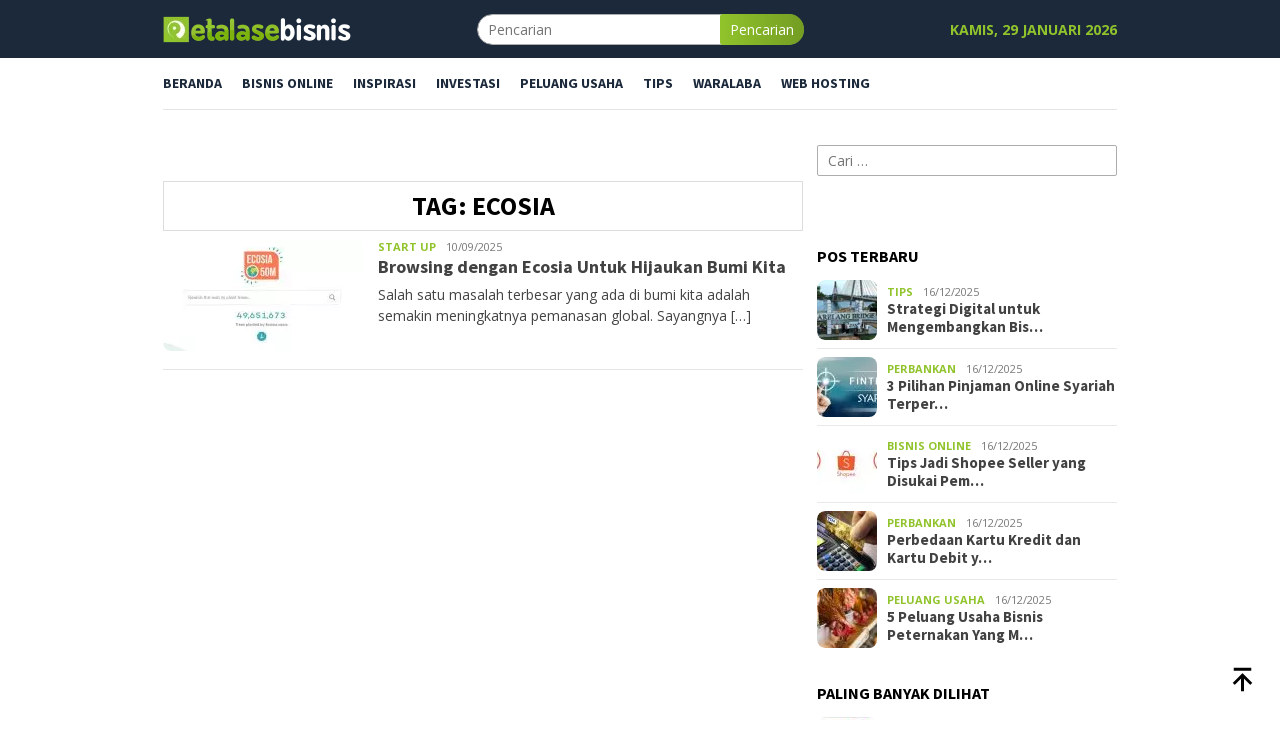

--- FILE ---
content_type: text/html; charset=UTF-8
request_url: https://www.etalasebisnis.com/tag/ecosia
body_size: 10698
content:
<!DOCTYPE html><html lang="id" prefix="og: https://ogp.me/ns#"><head itemscope="itemscope" itemtype="http://schema.org/WebSite"><meta charset="UTF-8"><meta name="viewport" content="width=device-width, initial-scale=1"><link rel="profile" href="https://gmpg.org/xfn/11"> <script data-cfasync="false" data-pagespeed-no-defer>var gtm4wp_datalayer_name = "dataLayer";
	var dataLayer = dataLayer || [];</script> <title>Artikel Seputar Ecosia Terbaru 2026 - Blog Bisnis Indonesia</title><meta name="description" content="Ecosia - Semua berita dan informasi bisnis yang mengulas seputar Ecosia dihadirkan di EtalaseBisnis.com secara lengkap."/><meta name="robots" content="follow, index, max-snippet:-1, max-video-preview:-1, max-image-preview:large"/><link rel="canonical" href="https://www.etalasebisnis.com/tag/ecosia" /><meta property="og:locale" content="id_ID" /><meta property="og:type" content="article" /><meta property="og:title" content="Artikel Seputar Ecosia Terbaru 2026 - Blog Bisnis Indonesia" /><meta property="og:description" content="Ecosia - Semua berita dan informasi bisnis yang mengulas seputar Ecosia dihadirkan di EtalaseBisnis.com secara lengkap." /><meta property="og:url" content="https://www.etalasebisnis.com/tag/ecosia" /><meta property="og:site_name" content="EtalaseBisnis.com" /><meta property="article:publisher" content="https://www.facebook.com/etalasebisnisid" /><meta property="og:image" content="https://www.etalasebisnis.com/wp-content/uploads/2021/10/EB-Sosmed.png" /><meta property="og:image:secure_url" content="https://www.etalasebisnis.com/wp-content/uploads/2021/10/EB-Sosmed.png" /><meta property="og:image:width" content="1201" /><meta property="og:image:height" content="631" /><meta property="og:image:alt" content="Blog Bisnis Indonesia" /><meta property="og:image:type" content="image/png" /><meta name="twitter:card" content="summary_large_image" /><meta name="twitter:title" content="Artikel Seputar Ecosia Terbaru 2026 - Blog Bisnis Indonesia" /><meta name="twitter:description" content="Ecosia - Semua berita dan informasi bisnis yang mengulas seputar Ecosia dihadirkan di EtalaseBisnis.com secara lengkap." /><meta name="twitter:site" content="@etalasebisnisid" /><meta name="twitter:image" content="https://www.etalasebisnis.com/wp-content/uploads/2021/10/EB-Sosmed.png" /><meta name="twitter:label1" content="Pos" /><meta name="twitter:data1" content="1" /> <script type="application/ld+json" class="rank-math-schema-pro">{"@context":"https://schema.org","@graph":[{"@type":"Organization","@id":"https://www.etalasebisnis.com/#organization","name":"EtalaseBisnis.com","sameAs":["https://www.facebook.com/etalasebisnisid","https://twitter.com/etalasebisnisid"]},{"@type":"WebSite","@id":"https://www.etalasebisnis.com/#website","url":"https://www.etalasebisnis.com","name":"EtalaseBisnis.com","publisher":{"@id":"https://www.etalasebisnis.com/#organization"},"inLanguage":"id"},{"@type":"CollectionPage","@id":"https://www.etalasebisnis.com/tag/ecosia#webpage","url":"https://www.etalasebisnis.com/tag/ecosia","name":"Artikel Seputar Ecosia Terbaru 2026 - Blog Bisnis Indonesia","isPartOf":{"@id":"https://www.etalasebisnis.com/#website"},"inLanguage":"id"}]}</script>  <script id="ezoic-wp-plugin-cmp" src="https://cmp.gatekeeperconsent.com/min.js" data-cfasync="false" data-no-optimize="1" data-no-defer="1"></script> <script id="ezoic-wp-plugin-gatekeeper" src="https://the.gatekeeperconsent.com/cmp.min.js" data-cfasync="false" data-no-optimize="1" data-no-defer="1"></script> <style id='wp-img-auto-sizes-contain-inline-css' type='text/css'>img:is([sizes=auto i],[sizes^="auto," i]){contain-intrinsic-size:3000px 1500px}</style><link data-optimized="1" rel='stylesheet' id='wp-block-library-css' href='https://www.etalasebisnis.com/wp-content/litespeed/css/3c9a052132dd290228a6cd6879d1898d.css?ver=7c4b3' type='text/css' media='all' /><style id='wp-block-heading-inline-css' type='text/css'>h1:where(.wp-block-heading).has-background,h2:where(.wp-block-heading).has-background,h3:where(.wp-block-heading).has-background,h4:where(.wp-block-heading).has-background,h5:where(.wp-block-heading).has-background,h6:where(.wp-block-heading).has-background{padding:1.25em 2.375em}h1.has-text-align-left[style*=writing-mode]:where([style*=vertical-lr]),h1.has-text-align-right[style*=writing-mode]:where([style*=vertical-rl]),h2.has-text-align-left[style*=writing-mode]:where([style*=vertical-lr]),h2.has-text-align-right[style*=writing-mode]:where([style*=vertical-rl]),h3.has-text-align-left[style*=writing-mode]:where([style*=vertical-lr]),h3.has-text-align-right[style*=writing-mode]:where([style*=vertical-rl]),h4.has-text-align-left[style*=writing-mode]:where([style*=vertical-lr]),h4.has-text-align-right[style*=writing-mode]:where([style*=vertical-rl]),h5.has-text-align-left[style*=writing-mode]:where([style*=vertical-lr]),h5.has-text-align-right[style*=writing-mode]:where([style*=vertical-rl]),h6.has-text-align-left[style*=writing-mode]:where([style*=vertical-lr]),h6.has-text-align-right[style*=writing-mode]:where([style*=vertical-rl]){rotate:180deg}</style><style id='wp-block-paragraph-inline-css' type='text/css'>.is-small-text{font-size:.875em}.is-regular-text{font-size:1em}.is-large-text{font-size:2.25em}.is-larger-text{font-size:3em}.has-drop-cap:not(:focus):first-letter{float:left;font-size:8.4em;font-style:normal;font-weight:100;line-height:.68;margin:.05em .1em 0 0;text-transform:uppercase}body.rtl .has-drop-cap:not(:focus):first-letter{float:none;margin-left:.1em}p.has-drop-cap.has-background{overflow:hidden}:root :where(p.has-background){padding:1.25em 2.375em}:where(p.has-text-color:not(.has-link-color)) a{color:inherit}p.has-text-align-left[style*="writing-mode:vertical-lr"],p.has-text-align-right[style*="writing-mode:vertical-rl"]{rotate:180deg}</style><style id='global-styles-inline-css' type='text/css'>:root{--wp--preset--aspect-ratio--square:1;--wp--preset--aspect-ratio--4-3:4/3;--wp--preset--aspect-ratio--3-4:3/4;--wp--preset--aspect-ratio--3-2:3/2;--wp--preset--aspect-ratio--2-3:2/3;--wp--preset--aspect-ratio--16-9:16/9;--wp--preset--aspect-ratio--9-16:9/16;--wp--preset--color--black:#000000;--wp--preset--color--cyan-bluish-gray:#abb8c3;--wp--preset--color--white:#ffffff;--wp--preset--color--pale-pink:#f78da7;--wp--preset--color--vivid-red:#cf2e2e;--wp--preset--color--luminous-vivid-orange:#ff6900;--wp--preset--color--luminous-vivid-amber:#fcb900;--wp--preset--color--light-green-cyan:#7bdcb5;--wp--preset--color--vivid-green-cyan:#00d084;--wp--preset--color--pale-cyan-blue:#8ed1fc;--wp--preset--color--vivid-cyan-blue:#0693e3;--wp--preset--color--vivid-purple:#9b51e0;--wp--preset--gradient--vivid-cyan-blue-to-vivid-purple:linear-gradient(135deg,rgb(6,147,227) 0%,rgb(155,81,224) 100%);--wp--preset--gradient--light-green-cyan-to-vivid-green-cyan:linear-gradient(135deg,rgb(122,220,180) 0%,rgb(0,208,130) 100%);--wp--preset--gradient--luminous-vivid-amber-to-luminous-vivid-orange:linear-gradient(135deg,rgb(252,185,0) 0%,rgb(255,105,0) 100%);--wp--preset--gradient--luminous-vivid-orange-to-vivid-red:linear-gradient(135deg,rgb(255,105,0) 0%,rgb(207,46,46) 100%);--wp--preset--gradient--very-light-gray-to-cyan-bluish-gray:linear-gradient(135deg,rgb(238,238,238) 0%,rgb(169,184,195) 100%);--wp--preset--gradient--cool-to-warm-spectrum:linear-gradient(135deg,rgb(74,234,220) 0%,rgb(151,120,209) 20%,rgb(207,42,186) 40%,rgb(238,44,130) 60%,rgb(251,105,98) 80%,rgb(254,248,76) 100%);--wp--preset--gradient--blush-light-purple:linear-gradient(135deg,rgb(255,206,236) 0%,rgb(152,150,240) 100%);--wp--preset--gradient--blush-bordeaux:linear-gradient(135deg,rgb(254,205,165) 0%,rgb(254,45,45) 50%,rgb(107,0,62) 100%);--wp--preset--gradient--luminous-dusk:linear-gradient(135deg,rgb(255,203,112) 0%,rgb(199,81,192) 50%,rgb(65,88,208) 100%);--wp--preset--gradient--pale-ocean:linear-gradient(135deg,rgb(255,245,203) 0%,rgb(182,227,212) 50%,rgb(51,167,181) 100%);--wp--preset--gradient--electric-grass:linear-gradient(135deg,rgb(202,248,128) 0%,rgb(113,206,126) 100%);--wp--preset--gradient--midnight:linear-gradient(135deg,rgb(2,3,129) 0%,rgb(40,116,252) 100%);--wp--preset--font-size--small:13px;--wp--preset--font-size--medium:20px;--wp--preset--font-size--large:36px;--wp--preset--font-size--x-large:42px;--wp--preset--spacing--20:0.44rem;--wp--preset--spacing--30:0.67rem;--wp--preset--spacing--40:1rem;--wp--preset--spacing--50:1.5rem;--wp--preset--spacing--60:2.25rem;--wp--preset--spacing--70:3.38rem;--wp--preset--spacing--80:5.06rem;--wp--preset--shadow--natural:6px 6px 9px rgba(0, 0, 0, 0.2);--wp--preset--shadow--deep:12px 12px 50px rgba(0, 0, 0, 0.4);--wp--preset--shadow--sharp:6px 6px 0px rgba(0, 0, 0, 0.2);--wp--preset--shadow--outlined:6px 6px 0px -3px rgb(255, 255, 255), 6px 6px rgb(0, 0, 0);--wp--preset--shadow--crisp:6px 6px 0px rgb(0, 0, 0)}:where(.is-layout-flex){gap:.5em}:where(.is-layout-grid){gap:.5em}body .is-layout-flex{display:flex}.is-layout-flex{flex-wrap:wrap;align-items:center}.is-layout-flex>:is(*,div){margin:0}body .is-layout-grid{display:grid}.is-layout-grid>:is(*,div){margin:0}:where(.wp-block-columns.is-layout-flex){gap:2em}:where(.wp-block-columns.is-layout-grid){gap:2em}:where(.wp-block-post-template.is-layout-flex){gap:1.25em}:where(.wp-block-post-template.is-layout-grid){gap:1.25em}.has-black-color{color:var(--wp--preset--color--black)!important}.has-cyan-bluish-gray-color{color:var(--wp--preset--color--cyan-bluish-gray)!important}.has-white-color{color:var(--wp--preset--color--white)!important}.has-pale-pink-color{color:var(--wp--preset--color--pale-pink)!important}.has-vivid-red-color{color:var(--wp--preset--color--vivid-red)!important}.has-luminous-vivid-orange-color{color:var(--wp--preset--color--luminous-vivid-orange)!important}.has-luminous-vivid-amber-color{color:var(--wp--preset--color--luminous-vivid-amber)!important}.has-light-green-cyan-color{color:var(--wp--preset--color--light-green-cyan)!important}.has-vivid-green-cyan-color{color:var(--wp--preset--color--vivid-green-cyan)!important}.has-pale-cyan-blue-color{color:var(--wp--preset--color--pale-cyan-blue)!important}.has-vivid-cyan-blue-color{color:var(--wp--preset--color--vivid-cyan-blue)!important}.has-vivid-purple-color{color:var(--wp--preset--color--vivid-purple)!important}.has-black-background-color{background-color:var(--wp--preset--color--black)!important}.has-cyan-bluish-gray-background-color{background-color:var(--wp--preset--color--cyan-bluish-gray)!important}.has-white-background-color{background-color:var(--wp--preset--color--white)!important}.has-pale-pink-background-color{background-color:var(--wp--preset--color--pale-pink)!important}.has-vivid-red-background-color{background-color:var(--wp--preset--color--vivid-red)!important}.has-luminous-vivid-orange-background-color{background-color:var(--wp--preset--color--luminous-vivid-orange)!important}.has-luminous-vivid-amber-background-color{background-color:var(--wp--preset--color--luminous-vivid-amber)!important}.has-light-green-cyan-background-color{background-color:var(--wp--preset--color--light-green-cyan)!important}.has-vivid-green-cyan-background-color{background-color:var(--wp--preset--color--vivid-green-cyan)!important}.has-pale-cyan-blue-background-color{background-color:var(--wp--preset--color--pale-cyan-blue)!important}.has-vivid-cyan-blue-background-color{background-color:var(--wp--preset--color--vivid-cyan-blue)!important}.has-vivid-purple-background-color{background-color:var(--wp--preset--color--vivid-purple)!important}.has-black-border-color{border-color:var(--wp--preset--color--black)!important}.has-cyan-bluish-gray-border-color{border-color:var(--wp--preset--color--cyan-bluish-gray)!important}.has-white-border-color{border-color:var(--wp--preset--color--white)!important}.has-pale-pink-border-color{border-color:var(--wp--preset--color--pale-pink)!important}.has-vivid-red-border-color{border-color:var(--wp--preset--color--vivid-red)!important}.has-luminous-vivid-orange-border-color{border-color:var(--wp--preset--color--luminous-vivid-orange)!important}.has-luminous-vivid-amber-border-color{border-color:var(--wp--preset--color--luminous-vivid-amber)!important}.has-light-green-cyan-border-color{border-color:var(--wp--preset--color--light-green-cyan)!important}.has-vivid-green-cyan-border-color{border-color:var(--wp--preset--color--vivid-green-cyan)!important}.has-pale-cyan-blue-border-color{border-color:var(--wp--preset--color--pale-cyan-blue)!important}.has-vivid-cyan-blue-border-color{border-color:var(--wp--preset--color--vivid-cyan-blue)!important}.has-vivid-purple-border-color{border-color:var(--wp--preset--color--vivid-purple)!important}.has-vivid-cyan-blue-to-vivid-purple-gradient-background{background:var(--wp--preset--gradient--vivid-cyan-blue-to-vivid-purple)!important}.has-light-green-cyan-to-vivid-green-cyan-gradient-background{background:var(--wp--preset--gradient--light-green-cyan-to-vivid-green-cyan)!important}.has-luminous-vivid-amber-to-luminous-vivid-orange-gradient-background{background:var(--wp--preset--gradient--luminous-vivid-amber-to-luminous-vivid-orange)!important}.has-luminous-vivid-orange-to-vivid-red-gradient-background{background:var(--wp--preset--gradient--luminous-vivid-orange-to-vivid-red)!important}.has-very-light-gray-to-cyan-bluish-gray-gradient-background{background:var(--wp--preset--gradient--very-light-gray-to-cyan-bluish-gray)!important}.has-cool-to-warm-spectrum-gradient-background{background:var(--wp--preset--gradient--cool-to-warm-spectrum)!important}.has-blush-light-purple-gradient-background{background:var(--wp--preset--gradient--blush-light-purple)!important}.has-blush-bordeaux-gradient-background{background:var(--wp--preset--gradient--blush-bordeaux)!important}.has-luminous-dusk-gradient-background{background:var(--wp--preset--gradient--luminous-dusk)!important}.has-pale-ocean-gradient-background{background:var(--wp--preset--gradient--pale-ocean)!important}.has-electric-grass-gradient-background{background:var(--wp--preset--gradient--electric-grass)!important}.has-midnight-gradient-background{background:var(--wp--preset--gradient--midnight)!important}.has-small-font-size{font-size:var(--wp--preset--font-size--small)!important}.has-medium-font-size{font-size:var(--wp--preset--font-size--medium)!important}.has-large-font-size{font-size:var(--wp--preset--font-size--large)!important}.has-x-large-font-size{font-size:var(--wp--preset--font-size--x-large)!important}</style><style id='classic-theme-styles-inline-css' type='text/css'>/*! This file is auto-generated */
.wp-block-button__link{color:#fff;background-color:#32373c;border-radius:9999px;box-shadow:none;text-decoration:none;padding:calc(.667em + 2px) calc(1.333em + 2px);font-size:1.125em}.wp-block-file__button{background:#32373c;color:#fff;text-decoration:none}</style><link data-optimized="1" rel='stylesheet' id='bloggingpro-fonts-css' href='https://www.etalasebisnis.com/wp-content/litespeed/css/57ba582d14426ed7a2116bfdb9d6e263.css?ver=6d61b' type='text/css' media='all' /><link data-optimized="1" rel='stylesheet' id='bloggingpro-style-css' href='https://www.etalasebisnis.com/wp-content/litespeed/css/e01c58736d48699b99d17deb508b894a.css?ver=d7a4c' type='text/css' media='all' /><style id='bloggingpro-style-inline-css' type='text/css'>kbd,a.button,button,.button,button.button,input[type="button"],input[type="reset"],input[type="submit"],.tagcloud a,ul.page-numbers li a.prev.page-numbers,ul.page-numbers li a.next.page-numbers,ul.page-numbers li span.page-numbers,.page-links>.page-link-number,.cat-links ul li a,.entry-footer .tag-text,.gmr-recentposts-widget li.listpost-gallery .gmr-rp-content .gmr-metacontent .cat-links-content a,.page-links>.post-page-numbers.current span,ol.comment-list li div.reply a,#cancel-comment-reply-link,.entry-footer .tags-links a:hover,.gmr-topnotification{background-color:#91c42c}#primary-menu>li ul .current-menu-item>a,#primary-menu .sub-menu>li:hover>a,.cat-links-content a,.tagcloud li:before,a:hover,a:focus,a:active,.gmr-ontop:hover path,#navigationamp button.close-topnavmenu-wrap,.sidr a#sidr-id-close-topnavmenu-button,.sidr-class-menu-item i._mi,.sidr-class-menu-item img._mi,.text-marquee{color:#91c42c}.widget-title:after,a.button,button,.button,button.button,input[type="button"],input[type="reset"],input[type="submit"],.tagcloud a,.sticky .gmr-box-content,.bypostauthor>.comment-body,.gmr-ajax-loader div:nth-child(1),.gmr-ajax-loader div:nth-child(2),.entry-footer .tags-links a:hover{border-color:#91c42c}a,.gmr-ontop path{color:#424242}.entry-content-single p a{color:#c22}body{color:#444;font-family:"Open Sans","Helvetica Neue",sans-serif;font-weight:500;font-size:14px}.site-header{background-image:url();-webkit-background-size:auto;-moz-background-size:auto;-o-background-size:auto;background-size:auto;background-repeat:repeat;background-position:center top;background-attachment:scroll}.site-header,.gmr-verytopbanner{background-color:#1b293b}.site-title a{color:#91c42c}.site-description{color:#91c42c}.top-header{background-color:#fff}#gmr-responsive-menu,.gmr-mainmenu #primary-menu>li>a,.search-trigger .gmr-icon{color:#1b293b}.gmr-mainmenu #primary-menu>li.menu-border>a span,.gmr-mainmenu #primary-menu>li.page_item_has_children>a:after,.gmr-mainmenu #primary-menu>li.menu-item-has-children>a:after,.gmr-mainmenu #primary-menu .sub-menu>li.page_item_has_children>a:after,.gmr-mainmenu #primary-menu .sub-menu>li.menu-item-has-children>a:after{border-color:#1b293b}#gmr-responsive-menu:hover,.gmr-mainmenu #primary-menu>li:hover>a,.gmr-mainmenu #primary-menu>.current-menu-item>a,.gmr-mainmenu #primary-menu .current-menu-ancestor>a,.gmr-mainmenu #primary-menu .current_page_item>a,.gmr-mainmenu #primary-menu .current_page_ancestor>a,.search-trigger .gmr-icon:hover{color:#91c42c}.gmr-mainmenu #primary-menu>li.menu-border:hover>a span,.gmr-mainmenu #primary-menu>li.menu-border.current-menu-item>a span,.gmr-mainmenu #primary-menu>li.menu-border.current-menu-ancestor>a span,.gmr-mainmenu #primary-menu>li.menu-border.current_page_item>a span,.gmr-mainmenu #primary-menu>li.menu-border.current_page_ancestor>a span,.gmr-mainmenu #primary-menu>li.page_item_has_children:hover>a:after,.gmr-mainmenu #primary-menu>li.menu-item-has-children:hover>a:after,.gmr-mainmenu #primary-menu .sub-menu>li.page_item_has_children:hover>a:after,.gmr-mainmenu #primary-menu .sub-menu>li.menu-item-has-children:hover>a:after{border-color:#91c42c}.secondwrap-menu .gmr-mainmenu #primary-menu>li>a,.secondwrap-menu .search-trigger .gmr-icon{color:#555}#primary-menu>li.menu-border>a span{border-color:#555}.secondwrap-menu .gmr-mainmenu #primary-menu>li:hover>a,.secondwrap-menu .gmr-mainmenu #primary-menu>.current-menu-item>a,.secondwrap-menu .gmr-mainmenu #primary-menu .current-menu-ancestor>a,.secondwrap-menu .gmr-mainmenu #primary-menu .current_page_item>a,.secondwrap-menu .gmr-mainmenu #primary-menu .current_page_ancestor>a,.secondwrap-menu .gmr-mainmenu #primary-menu>li.page_item_has_children:hover>a:after,.secondwrap-menu .gmr-mainmenu #primary-menu>li.menu-item-has-children:hover>a:after,.secondwrap-menu .gmr-mainmenu #primary-menu .sub-menu>li.page_item_has_children:hover>a:after,.secondwrap-menu .gmr-mainmenu #primary-menu .sub-menu>li.menu-item-has-children:hover>a:after,.secondwrap-menu .search-trigger .gmr-icon:hover{color:#FF5722}.secondwrap-menu .gmr-mainmenu #primary-menu>li.menu-border:hover>a span,.secondwrap-menu .gmr-mainmenu #primary-menu>li.menu-border.current-menu-item>a span,.secondwrap-menu .gmr-mainmenu #primary-menu>li.menu-border.current-menu-ancestor>a span,.secondwrap-menu .gmr-mainmenu #primary-menu>li.menu-border.current_page_item>a span,.secondwrap-menu .gmr-mainmenu #primary-menu>li.menu-border.current_page_ancestor>a span,.secondwrap-menu .gmr-mainmenu #primary-menu>li.page_item_has_children:hover>a:after,.secondwrap-menu .gmr-mainmenu #primary-menu>li.menu-item-has-children:hover>a:after,.secondwrap-menu .gmr-mainmenu #primary-menu .sub-menu>li.page_item_has_children:hover>a:after,.secondwrap-menu .gmr-mainmenu #primary-menu .sub-menu>li.menu-item-has-children:hover>a:after{border-color:#FF5722}h1,h2,h3,h4,h5,h6,.h1,.h2,.h3,.h4,.h5,.h6,.site-title,#primary-menu>li>a,.gmr-rp-biglink a,.gmr-rp-link a,.gmr-gallery-related ul li p a{font-family:"Source Sans Pro","Helvetica Neue",sans-serif}.entry-main-single,.entry-main-single p{font-size:16px}h1.title,h1.entry-title{font-size:32px}h2.entry-title{font-size:18px}.footer-container{background-color:#1b293b}.widget-footer,.content-footer,.site-footer,.content-footer h3.widget-title{color:#fff}.widget-footer a,.content-footer a,.site-footer a{color:#91c42c}.widget-footer a:hover,.content-footer a:hover,.site-footer a:hover{color:#ff5722}</style> <script id="ezoic-wp-plugin-js" async src="//www.ezojs.com/ezoic/sa.min.js" data-no-optimize="1" data-no-defer="1"></script> <script data-ezoic="1" data-no-optimize="1" data-no-defer="1">window.ezstandalone = window.ezstandalone || {};ezstandalone.cmd = ezstandalone.cmd || [];</script> <meta name="rating" content="5"><meta name="author" content="S Adi Firmansyah"><meta name="language" content="id"> <script data-cfasync="false" data-pagespeed-no-defer>var dataLayer_content = {"pagePostType":"post","pagePostType2":"tag-post"};
	dataLayer.push( dataLayer_content );</script> <script data-cfasync="false" data-pagespeed-no-defer>(function(w,d,s,l,i){w[l]=w[l]||[];w[l].push({'gtm.start':
new Date().getTime(),event:'gtm.js'});var f=d.getElementsByTagName(s)[0],
j=d.createElement(s),dl=l!='dataLayer'?'&l='+l:'';j.async=true;j.src=
'//www.googletagmanager.com/gtm.js?id='+i+dl;f.parentNode.insertBefore(j,f);
})(window,document,'script','dataLayer','GTM-PDXJJG');</script> <link rel="publisher" href="https://www.facebook.com/etalasebisnisid"><link rel="publisher" href="https://web.facebook.com/adifirmansyah.me"><link rel="publisher" href="https://twitter.com/etalasebisnisid"><style type="text/css" id="custom-background-css">body.custom-background{background-color:#fff}</style><link rel="icon" href="https://www.etalasebisnis.com/wp-content/uploads/2019/07/cropped-icon_eb-60x60.png" sizes="32x32" /><link rel="icon" href="https://www.etalasebisnis.com/wp-content/uploads/2019/07/cropped-icon_eb.png" sizes="192x192" /><link rel="apple-touch-icon" href="https://www.etalasebisnis.com/wp-content/uploads/2019/07/cropped-icon_eb.png" /><meta name="msapplication-TileImage" content="https://www.etalasebisnis.com/wp-content/uploads/2019/07/cropped-icon_eb.png" /><style type="text/css" id="wp-custom-css">.gmr-top-date{font-weight:700;text-transform:uppercase;color:#91C42C}.entry-content-single p{line-height:1.72}.entry-content.entry-content-single li{line-height:1.8;font-size:17px}.page-title{font-size:26px;text-transform:uppercase;display:block;padding:10px;margin:0 0 15px 0;text-align:center;border:1px solid #ddd}.site-header{padding-bottom:13px}</style></head><body class="archive tag tag-ecosia tag-761 custom-background wp-custom-logo wp-theme-bloggingpro wp-child-theme-bloggingpro-child gmr-theme idtheme kentooz gmr-no-sticky group-blog hfeed" itemscope="itemscope" itemtype="http://schema.org/WebPage"><noscript><iframe src="https://www.googletagmanager.com/ns.html?id=GTM-PDXJJG" height="0" width="0" style="display:none;visibility:hidden" aria-hidden="true"></iframe></noscript><div id="full-container">
<a class="skip-link screen-reader-text" href="#main">Loncat ke konten</a><div class="gmr-floatbanner gmr-floatbanner-left"><div class="inner-floatleft"><button onclick="parentNode.remove()" title="tutup">tutup</button><div id="ezoic-pub-ad-placeholder-130"></div></div></div><header id="masthead" class="site-header" role="banner" itemscope="itemscope" itemtype="http://schema.org/WPHeader"><div class="container"><div class="clearfix gmr-headwrapper"><div class="list-table clearfix"><div class="table-row"><div class="table-cell onlymobile-menu">
<a id="gmr-responsive-menu" href="#menus" rel="nofollow" title="Menu Mobile"><svg xmlns="http://www.w3.org/2000/svg" xmlns:xlink="http://www.w3.org/1999/xlink" aria-hidden="true" role="img" width="1em" height="1em" preserveAspectRatio="xMidYMid meet" viewBox="0 0 24 24"><path d="M3 6h18v2H3V6m0 5h18v2H3v-2m0 5h18v2H3v-2z" fill="currentColor"/></svg><span class="screen-reader-text">Menu Mobile</span></a></div><div class="close-topnavmenu-wrap"><a id="close-topnavmenu-button" rel="nofollow" href="#"><svg xmlns="http://www.w3.org/2000/svg" xmlns:xlink="http://www.w3.org/1999/xlink" aria-hidden="true" role="img" width="1em" height="1em" preserveAspectRatio="xMidYMid meet" viewBox="0 0 24 24"><path d="M12 20c-4.41 0-8-3.59-8-8s3.59-8 8-8s8 3.59 8 8s-3.59 8-8 8m0-18C6.47 2 2 6.47 2 12s4.47 10 10 10s10-4.47 10-10S17.53 2 12 2m2.59 6L12 10.59L9.41 8L8 9.41L10.59 12L8 14.59L9.41 16L12 13.41L14.59 16L16 14.59L13.41 12L16 9.41L14.59 8z" fill="currentColor"/></svg></a></div><div class="table-cell gmr-logo"><div class="logo-wrap">
<a href="https://www.etalasebisnis.com/" class="custom-logo-link" itemprop="url" title="EtalaseBisnis.com">
<img src="https://www.etalasebisnis.com/wp-content/uploads/2019/07/EtalaseBisnis_logo188_wh.png.webp" alt="EtalaseBisnis.com" title="EtalaseBisnis.com" />
</a></div></div><div class="table-cell search">
<a id="search-menu-button-top" class="responsive-searchbtn pull-right" href="#" rel="nofollow"><svg xmlns="http://www.w3.org/2000/svg" xmlns:xlink="http://www.w3.org/1999/xlink" aria-hidden="true" role="img" width="1em" height="1em" preserveAspectRatio="xMidYMid meet" viewBox="0 0 24 24"><g fill="none"><path d="M21 21l-4.486-4.494M19 10.5a8.5 8.5 0 1 1-17 0a8.5 8.5 0 0 1 17 0z" stroke="currentColor" stroke-width="2" stroke-linecap="round"/></g></svg></a><form method="get" id="search-topsearchform-container" class="gmr-searchform searchform topsearchform" action="https://www.etalasebisnis.com/">
<input type="text" name="s" id="s" placeholder="Pencarian" />
<button type="submit" class="topsearch-submit">Pencarian</button></form></div><div class="table-cell gmr-table-date">
<span class="gmr-top-date pull-right" data-lang="id"></span></div></div></div></div></div></header><div class="top-header"><div class="container"><div class="gmr-menuwrap mainwrap-menu clearfix"><nav id="site-navigation" class="gmr-mainmenu" role="navigation" itemscope="itemscope" itemtype="http://schema.org/SiteNavigationElement"><ul id="primary-menu" class="menu"><li class="menu-item menu-item-type-menulogo-btn gmr-menulogo-btn"><a href="https://www.etalasebisnis.com/" id="menulogo-button" itemprop="url" title="EtalaseBisnis.com"><img src="https://www.etalasebisnis.com/wp-content/uploads/2019/07/icon_eb.png.webp" alt="EtalaseBisnis.com" title="EtalaseBisnis.com" itemprop="image" /></a></li><li id="menu-item-7255" class="menu-item menu-item-type-custom menu-item-object-custom menu-item-home menu-item-7255"><a href="https://www.etalasebisnis.com/" itemprop="url"><span itemprop="name">BERANDA</span></a></li><li id="menu-item-49" class="menu-item menu-item-type-taxonomy menu-item-object-category menu-item-49"><a href="https://www.etalasebisnis.com/bisnis-online" itemprop="url"><span itemprop="name">BISNIS ONLINE</span></a></li><li id="menu-item-15" class="menu-item menu-item-type-taxonomy menu-item-object-category menu-item-15"><a href="https://www.etalasebisnis.com/inspirasi" itemprop="url"><span itemprop="name">INSPIRASI</span></a></li><li id="menu-item-436" class="menu-item menu-item-type-taxonomy menu-item-object-category menu-item-436"><a href="https://www.etalasebisnis.com/investasi" itemprop="url"><span itemprop="name">INVESTASI</span></a></li><li id="menu-item-13" class="menu-item menu-item-type-taxonomy menu-item-object-category menu-item-13"><a href="https://www.etalasebisnis.com/peluang-usaha" itemprop="url"><span itemprop="name">PELUANG USAHA</span></a></li><li id="menu-item-7256" class="menu-item menu-item-type-taxonomy menu-item-object-category menu-item-7256"><a href="https://www.etalasebisnis.com/tips" itemprop="url"><span itemprop="name">TIPS</span></a></li><li id="menu-item-6457" class="menu-item menu-item-type-taxonomy menu-item-object-post_tag menu-item-6457"><a href="https://www.etalasebisnis.com/tag/bisnis-waralaba" itemprop="url"><span itemprop="name">WARALABA</span></a></li><li id="menu-item-7254" class="menu-item menu-item-type-taxonomy menu-item-object-category menu-item-7254"><a href="https://www.etalasebisnis.com/web-hosting" itemprop="url"><span itemprop="name">WEB HOSTING</span></a></li><li class="menu-item menu-item-type-search-btn gmr-search-btn pull-right"><a id="search-menu-button" href="#" rel="nofollow"><svg xmlns="http://www.w3.org/2000/svg" xmlns:xlink="http://www.w3.org/1999/xlink" aria-hidden="true" role="img" width="1em" height="1em" preserveAspectRatio="xMidYMid meet" viewBox="0 0 24 24"><g fill="none"><path d="M21 21l-4.486-4.494M19 10.5a8.5 8.5 0 1 1-17 0a8.5 8.5 0 0 1 17 0z" stroke="currentColor" stroke-width="2" stroke-linecap="round"/></g></svg></a><div class="search-dropdown search" id="search-dropdown-container"><form method="get" class="gmr-searchform searchform" action="https://www.etalasebisnis.com/"><input type="text" name="s" id="s" placeholder="Pencarian" /></form></div></li></ul></nav></div></div></div><div class="site inner-wrap" id="site-container"><div class="gmr-topbanner text-center"><div class="container"><center><div id="ezoic-pub-ad-placeholder-131"></div></center></div></div><div id="content" class="gmr-content"><div class="container"><div class="row"><div id="primary" class="col-md-main"><div class="content-area"><div class="gmr-banner-aftermodulehome text-center"><center><div id="ezoic-pub-ad-placeholder-132"></div></center></div><h1 class="page-title" itemprop="headline">Tag: <span>Ecosia</span></h1><main id="main" class="site-main gmr-infinite-selector" role="main"><div id="gmr-main-load"><div class='code-block code-block-7' style='margin: 8px auto; text-align: center; display: block; clear: both;'><div id="ezoic-pub-ad-placeholder-122"></div></div><article id="post-4280" class="item-content gmr-box-content item-infinite gmr-smallthumb clearfix post-4280 post type-post status-publish format-standard has-post-thumbnail hentry category-startup tag-ecosia tag-geev tag-mesin-pencari tag-search-engine" itemscope="itemscope" itemtype="http://schema.org/CreativeWork"><div class="pull-left content-thumbnail thumb-radius"><a href="https://www.etalasebisnis.com/startup/4280/browsing-dengan-ecosia-untuk-hijaukan-bumi-kita.html" itemprop="url" title="" rel="bookmark"><img width="200" height="112" src="https://www.etalasebisnis.com/wp-content/uploads/2019/02/Ecosia-200x112.jpg.webp" class="attachment-medium size-medium wp-post-image" alt="Ecosia" decoding="async" srcset="https://www.etalasebisnis.com/wp-content/uploads/2019/02/Ecosia-200x112.jpg.webp 200w,  https://www.etalasebisnis.com/wp-content/uploads/2019/02/Ecosia-300x170.jpg.webp 300w" sizes="(max-width: 200px) 100vw, 200px" title="Ecosia" /></a></div><div class="item-article"><div class="gmr-metacontent gmr-metacontent-archive"><span class="cat-links-content"><a href="https://www.etalasebisnis.com/startup" rel="category tag">START UP</a></span><span class="entry-author vcard screen-reader-text" itemprop="author" itemscope="itemscope" itemtype="http://schema.org/person"><a class="url fn n" href="https://www.etalasebisnis.com/author/virmansyah" title="Permalink ke: S Adi Firmansyah" itemprop="url"><span itemprop="name">S Adi Firmansyah</span></a></span><span class="posted-on byline"><time class="entry-date published updated" itemprop="dateModified" datetime="2025-09-10T23:00:21+07:00">10/09/2025</time></span></div><header class="entry-header"><h2 class="entry-title" itemprop="headline"><a href="https://www.etalasebisnis.com/startup/4280/browsing-dengan-ecosia-untuk-hijaukan-bumi-kita.html" title="Browsing dengan Ecosia Untuk Hijaukan Bumi Kita" rel="bookmark">Browsing dengan Ecosia Untuk Hijaukan Bumi Kita</a></h2></header><div class="entry-content entry-content-archive" itemprop="text"><p>Salah satu masalah terbesar yang ada di bumi kita adalah semakin meningkatnya pemanasan global. Sayangnya&nbsp;[&hellip;]</p></div></div></article></div><div class="inf-pagination"></div><div class="text-center"><div class="page-load-status"><div class="loader-ellips infinite-scroll-request gmr-ajax-load-wrapper gmr-loader"><div class="gmr-ajax-wrap"><div class="gmr-ajax-loader"><div></div><div></div></div></div></div><p class="infinite-scroll-last">Tidak Ada Pos Lagi.</p><p class="infinite-scroll-error">Tidak ada laman yang di load.</p></div><p><button class="view-more-button heading-text">Lihat Lainnya</button></p></div></main></div></div><aside id="secondary" class="widget-area col-md-sidebar pos-sticky" role="complementary" itemscope="itemscope" itemtype="http://schema.org/WPSideBar"><div id="ezoic-pub-ad-placeholder-146" data-inserter-version="-1" data-placement-location="sidebar"></div><script data-ezoic="1" data-no-optimize="1" data-no-defer="1">ezstandalone.cmd.push(function () { ezstandalone.showAds(146); });</script><div id="search-3" class="widget widget_search"><form role="search" method="get" class="search-form" action="https://www.etalasebisnis.com/">
<label>
<span class="screen-reader-text">Cari untuk:</span>
<input type="search" class="search-field" placeholder="Cari &hellip;" value="" name="s" />
</label>
<input type="submit" class="search-submit" value="Cari" /></form></div><div id="ezoic-pub-ad-placeholder-147" data-inserter-version="-1" data-placement-location="sidebar_middle"></div><script data-ezoic="1" data-no-optimize="1" data-no-defer="1">ezstandalone.cmd.push(function () { ezstandalone.showAds(147); });</script><div id="custom_html-7" class="widget_text widget widget_custom_html"><div class="textwidget custom-html-widget"><div id="ezoic-pub-ad-placeholder-112"></div><div style="clear:both;"></div></div></div><div id="ezoic-pub-ad-placeholder-150" data-inserter-version="-1" data-placement-location="sidebar_bottom"></div><script data-ezoic="1" data-no-optimize="1" data-no-defer="1">ezstandalone.cmd.push(function () { ezstandalone.showAds(150); });</script><div id="bloggingpro-recentposts-6" class="widget bloggingpro-recentposts"><h3 class="widget-title">Pos Terbaru</h3><div class="gmr-recentposts-widget"><ul><li class="listpost clearfix"><div class="list-table clearfix"><div class="table-row"><div class="table-cell gmr-rp-thumb thumb-radius">
<a href="https://www.etalasebisnis.com/tips/7540/bisnis-wisata-di-batam.html" itemprop="url" title="Permalink ke: Strategi Digital untuk Mengembangkan Bisnis Wisata di Batam"><img width="60" height="60" src="https://www.etalasebisnis.com/wp-content/uploads/2025/12/Wisata-Batam-60x60.webp" class="attachment-thumbnail size-thumbnail wp-post-image" alt="Wisata Batam" decoding="async" loading="lazy" title="Wisata Batam" /></a></div><div class="table-cell"><div class="gmr-metacontent">
<span class="cat-links-content"><a href="https://www.etalasebisnis.com/tips" rel="category tag">TIPS</a></span><span class="byline">16/12/2025</span></div><div class="gmr-rp-link">
<a href="https://www.etalasebisnis.com/tips/7540/bisnis-wisata-di-batam.html" itemprop="url" title="Permalink ke: Strategi Digital untuk Mengembangkan Bisnis Wisata di Batam">Strategi Digital untuk Mengembangkan Bis&hellip;</a></div></div></div></div></li><li class="listpost clearfix"><div class="list-table clearfix"><div class="table-row"><div class="table-cell gmr-rp-thumb thumb-radius">
<a href="https://www.etalasebisnis.com/perbankan/5010/3-pilihan-pinjaman-online-syariah-terpercaya.html" itemprop="url" title="Permalink ke: 3 Pilihan Pinjaman Online Syariah Terpercaya"><img width="60" height="60" src="https://www.etalasebisnis.com/wp-content/uploads/2019/08/Pinjaman-Online-Syariah-60x60.jpg.webp" class="attachment-thumbnail size-thumbnail wp-post-image" alt="Pinjaman Online Syariah" decoding="async" loading="lazy" title="Pinjaman Online Syariah" /></a></div><div class="table-cell"><div class="gmr-metacontent">
<span class="cat-links-content"><a href="https://www.etalasebisnis.com/perbankan" rel="category tag">PERBANKAN</a></span><span class="byline">16/12/2025</span></div><div class="gmr-rp-link">
<a href="https://www.etalasebisnis.com/perbankan/5010/3-pilihan-pinjaman-online-syariah-terpercaya.html" itemprop="url" title="Permalink ke: 3 Pilihan Pinjaman Online Syariah Terpercaya">3 Pilihan Pinjaman Online Syariah Terper&hellip;</a></div></div></div></div></li><li class="listpost clearfix"><div class="list-table clearfix"><div class="table-row"><div class="table-cell gmr-rp-thumb thumb-radius">
<a href="https://www.etalasebisnis.com/bisnis-online/5006/tips-jadi-shopee-seller-yang-disukai-pembeli.html" itemprop="url" title="Permalink ke: Tips Jadi Shopee Seller yang Disukai Pembeli"><img width="60" height="60" src="https://www.etalasebisnis.com/wp-content/uploads/2019/08/Shopee-Seller-60x60.jpg.webp" class="attachment-thumbnail size-thumbnail wp-post-image" alt="Shopee Seller" decoding="async" loading="lazy" title="Shopee Seller" /></a></div><div class="table-cell"><div class="gmr-metacontent">
<span class="cat-links-content"><a href="https://www.etalasebisnis.com/bisnis-online" rel="category tag">BISNIS ONLINE</a></span><span class="byline">16/12/2025</span></div><div class="gmr-rp-link">
<a href="https://www.etalasebisnis.com/bisnis-online/5006/tips-jadi-shopee-seller-yang-disukai-pembeli.html" itemprop="url" title="Permalink ke: Tips Jadi Shopee Seller yang Disukai Pembeli">Tips Jadi Shopee Seller yang Disukai Pem&hellip;</a></div></div></div></div></li><li class="listpost clearfix"><div class="list-table clearfix"><div class="table-row"><div class="table-cell gmr-rp-thumb thumb-radius">
<a href="https://www.etalasebisnis.com/perbankan/478/ini-lho-perbedaan-kartu-kredit-dan-kartu-debit.html" itemprop="url" title="Permalink ke: Perbedaan Kartu Kredit dan Kartu Debit yang Perlu Anda Tahu"><img width="60" height="60" src="https://www.etalasebisnis.com/wp-content/uploads/2015/04/Perbedaan-Kartu-Kredit-dan-Kartu-Debit-60x60.jpg.webp" class="attachment-thumbnail size-thumbnail wp-post-image" alt="Perbedaan Kartu Kredit dan Kartu Debit" decoding="async" loading="lazy" title="Perbedaan Kartu Kredit dan Kartu Debit" /></a></div><div class="table-cell"><div class="gmr-metacontent">
<span class="cat-links-content"><a href="https://www.etalasebisnis.com/perbankan" rel="category tag">PERBANKAN</a></span><span class="byline">16/12/2025</span></div><div class="gmr-rp-link">
<a href="https://www.etalasebisnis.com/perbankan/478/ini-lho-perbedaan-kartu-kredit-dan-kartu-debit.html" itemprop="url" title="Permalink ke: Perbedaan Kartu Kredit dan Kartu Debit yang Perlu Anda Tahu">Perbedaan Kartu Kredit dan Kartu Debit y&hellip;</a></div></div></div></div></li><li class="listpost clearfix"><div class="list-table clearfix"><div class="table-row"><div class="table-cell gmr-rp-thumb thumb-radius">
<a href="https://www.etalasebisnis.com/peluang-usaha/470/5-peluang-usaha-bisnis-peternakan-yang-menguntungkan.html" itemprop="url" title="Permalink ke: 5 Peluang Usaha Bisnis Peternakan Yang Menguntungkan"><img width="60" height="60" src="https://www.etalasebisnis.com/wp-content/uploads/2015/04/Peluang-Usaha-Bisnis-Peternakan-60x60.jpg.webp" class="attachment-thumbnail size-thumbnail wp-post-image" alt="Peluang Usaha Bisnis Peternakan" decoding="async" loading="lazy" title="Peluang Usaha Bisnis Peternakan" /></a></div><div class="table-cell"><div class="gmr-metacontent">
<span class="cat-links-content"><a href="https://www.etalasebisnis.com/peluang-usaha" rel="category tag">PELUANG USAHA</a></span><span class="byline">16/12/2025</span></div><div class="gmr-rp-link">
<a href="https://www.etalasebisnis.com/peluang-usaha/470/5-peluang-usaha-bisnis-peternakan-yang-menguntungkan.html" itemprop="url" title="Permalink ke: 5 Peluang Usaha Bisnis Peternakan Yang Menguntungkan">5 Peluang Usaha Bisnis Peternakan Yang M&hellip;</a></div></div></div></div></li></ul></div></div><div id="ezoic-pub-ad-placeholder-151" data-inserter-version="-1" data-placement-location="sidebar_floating_1"></div><script data-ezoic="1" data-no-optimize="1" data-no-defer="1">ezstandalone.cmd.push(function () { ezstandalone.showAds(151); });</script><div id="bloggingpro-mostview-3" class="widget bloggingpro-mostview"><h3 class="widget-title">Paling Banyak Dilihat</h3><div class="gmr-recentposts-widget"><ul><li class="listpost clearfix"><div class="list-table clearfix"><div class="table-row"><div class="table-cell gmr-rp-thumb thumb-radius">
<a href="https://www.etalasebisnis.com/bisnis-online/4253/belanja-di-shopee-bayar-di-tempat.html" itemprop="url" title="Permalink ke: Cara Belanja di Shopee Bayar di Tempat (COD)"><img width="60" height="60" src="https://www.etalasebisnis.com/wp-content/uploads/2019/02/Shopee-Bayar-di-Tempat-60x60.jpg.webp" class="attachment-thumbnail size-thumbnail wp-post-image" alt="Shopee Bayar di Tempat" decoding="async" loading="lazy" title="Shopee Bayar di Tempat" /></a></div><div class="table-cell"><div class="gmr-metacontent">
<span class="cat-links-content"><a href="https://www.etalasebisnis.com/bisnis-online" rel="category tag">BISNIS ONLINE</a></span><span class="meta-view">120,708 views</span></div><div class="gmr-rp-link">
<a href="https://www.etalasebisnis.com/bisnis-online/4253/belanja-di-shopee-bayar-di-tempat.html" itemprop="url" title="Permalink ke: Cara Belanja di Shopee Bayar di Tempat (COD)">Cara Belanja di Shopee Bayar di Tempat (&hellip;</a></div></div></div></div></li><li class="listpost clearfix"><div class="list-table clearfix"><div class="table-row"><div class="table-cell gmr-rp-thumb thumb-radius">
<a href="https://www.etalasebisnis.com/glosarium/2192/pengertian-distributor-suplier-agen-reseller-dan-dropshipper.html" itemprop="url" title="Permalink ke: Pengertian Distributor, Suplier, Agen, Reseller dan Dropshipper"><img width="60" height="60" src="https://www.etalasebisnis.com/wp-content/uploads/2016/07/Distributor-60x60.jpg.webp" class="attachment-thumbnail size-thumbnail wp-post-image" alt="perbedaan distributor dan supplier" decoding="async" loading="lazy" title="perbedaan distributor dan supplier" /></a></div><div class="table-cell"><div class="gmr-metacontent">
<span class="cat-links-content"><a href="https://www.etalasebisnis.com/glosarium" rel="category tag">GLOSARIUM</a></span><span class="meta-view">109,304 views</span></div><div class="gmr-rp-link">
<a href="https://www.etalasebisnis.com/glosarium/2192/pengertian-distributor-suplier-agen-reseller-dan-dropshipper.html" itemprop="url" title="Permalink ke: Pengertian Distributor, Suplier, Agen, Reseller dan Dropshipper">Pengertian Distributor, Suplier, Agen, R&hellip;</a></div></div></div></div></li><li class="listpost clearfix"><div class="list-table clearfix"><div class="table-row"><div class="table-cell gmr-rp-thumb thumb-radius">
<a href="https://www.etalasebisnis.com/sistem-penjualan-konsinyasi.html" itemprop="url" title="Permalink ke: Pengertian Sistem Penjualan Konsinyasi dan Contohnya"><img width="60" height="60" src="https://www.etalasebisnis.com/wp-content/uploads/2016/01/Penjualan-Konsinyasi.jpg-60x60.jpg.webp" class="attachment-thumbnail size-thumbnail wp-post-image" alt="Pengertian Konsinyasi" decoding="async" loading="lazy" title="Pengertian Konsinyasi" /></a></div><div class="table-cell"><div class="gmr-metacontent">
<span class="cat-links-content"><a href="https://www.etalasebisnis.com/glosarium" rel="category tag">GLOSARIUM</a></span><span class="meta-view">79,530 views</span></div><div class="gmr-rp-link">
<a href="https://www.etalasebisnis.com/sistem-penjualan-konsinyasi.html" itemprop="url" title="Permalink ke: Pengertian Sistem Penjualan Konsinyasi dan Contohnya">Pengertian Sistem Penjualan Konsinyasi d&hellip;</a></div></div></div></div></li><li class="listpost clearfix"><div class="list-table clearfix"><div class="table-row"><div class="table-cell gmr-rp-thumb thumb-radius">
<a href="https://www.etalasebisnis.com/perbankan/3532/syarat-membuka-rekening-tabunganku-cimb-niaga.html" itemprop="url" title="Permalink ke: Ini Cara &#038; Syarat Membuka Rekening TabunganKu CIMB Niaga"><img width="60" height="60" src="https://www.etalasebisnis.com/wp-content/uploads/2018/03/Rekening-TabunganKu-CIMB-Niaga-60x60.jpg.webp" class="attachment-thumbnail size-thumbnail wp-post-image" alt="Rekening TabunganKu CIMB Niaga" decoding="async" loading="lazy" title="Rekening TabunganKu CIMB Niaga" /></a></div><div class="table-cell"><div class="gmr-metacontent">
<span class="cat-links-content"><a href="https://www.etalasebisnis.com/perbankan" rel="category tag">PERBANKAN</a></span><span class="meta-view">57,115 views</span></div><div class="gmr-rp-link">
<a href="https://www.etalasebisnis.com/perbankan/3532/syarat-membuka-rekening-tabunganku-cimb-niaga.html" itemprop="url" title="Permalink ke: Ini Cara &#038; Syarat Membuka Rekening TabunganKu CIMB Niaga">Ini Cara &#038; Syarat Membuka Rekening &hellip;</a></div></div></div></div></li><li class="listpost clearfix"><div class="list-table clearfix"><div class="table-row"><div class="table-cell gmr-rp-thumb thumb-radius">
<a href="https://www.etalasebisnis.com/perbankan/3911/syarat-membuka-rekening-atas-nama-organisasi-di-bank-mandiri-syariah.html" itemprop="url" title="Permalink ke: Syarat Membuka Rekening Atas Nama Organisasi di Bank Mandiri Syariah"><img width="60" height="60" src="https://www.etalasebisnis.com/wp-content/uploads/2018/10/Rekening-Organisasi-Bank-Mandiri-Syariah-60x60.jpg.webp" class="attachment-thumbnail size-thumbnail wp-post-image" alt="Rekening Organisasi Bank Mandiri Syariah" decoding="async" loading="lazy" title="Rekening Organisasi Bank Mandiri Syariah" /></a></div><div class="table-cell"><div class="gmr-metacontent">
<span class="cat-links-content"><a href="https://www.etalasebisnis.com/perbankan" rel="category tag">PERBANKAN</a></span><span class="meta-view">51,617 views</span></div><div class="gmr-rp-link">
<a href="https://www.etalasebisnis.com/perbankan/3911/syarat-membuka-rekening-atas-nama-organisasi-di-bank-mandiri-syariah.html" itemprop="url" title="Permalink ke: Syarat Membuka Rekening Atas Nama Organisasi di Bank Mandiri Syariah">Syarat Membuka Rekening Atas Nama Organi&hellip;</a></div></div></div></div></li></ul></div></div><div id="custom_html-13" class="widget_text widget widget_custom_html"><div class="textwidget custom-html-widget"><center>
<a href="https://id.seedbacklink.com/" rel="nofollow"><img title="Seedbacklink" src="https://id.seedbacklink.com/wp-content/uploads/2023/11/Badge-Seedbacklink_Artboard-1-webp-version.webp" alt="Seedbacklink" width="50%" height="auto"></a></center></div></div><div id="custom_html-12" class="widget_text widget widget_custom_html"><div class="textwidget custom-html-widget"><div id="ezoic-pub-ad-placeholder-108"></div></div></div></aside></div></div><div class="gmr-footerbanner text-center"><div class="container"><div id="ezoic-pub-ad-placeholder-107"></div></div></div></div></div><div class="footer-container"><div class="container"><div id="footer-content" class="content-footer"><div class="row"><div class="footer-column col-md-6"><div class="gmr-footer-logo"><img src="https://www.etalasebisnis.com/wp-content/uploads/2019/07/EtalaseBisnis_logo188_wh.png.webp" alt="EtalaseBisnis.com" title="EtalaseBisnis.com" /></div><ul id="copyright-menu" class="menu"><li id="menu-item-156" class="menu-item menu-item-type-post_type menu-item-object-page menu-item-156"><a href="https://www.etalasebisnis.com/tentang" itemprop="url">Tentang</a></li><li id="menu-item-72" class="menu-item menu-item-type-post_type menu-item-object-page menu-item-72"><a href="https://www.etalasebisnis.com/kontak" itemprop="url">Kontak</a></li><li id="menu-item-4845" class="menu-item menu-item-type-post_type menu-item-object-page menu-item-4845"><a href="https://www.etalasebisnis.com/partnership" itemprop="url">Partnership</a></li><li id="menu-item-73" class="menu-item menu-item-type-post_type menu-item-object-page menu-item-privacy-policy menu-item-73"><a rel="privacy-policy" href="https://www.etalasebisnis.com/privacy-policy" itemprop="url">Privacy Policy</a></li><li id="menu-item-97" class="menu-item menu-item-type-post_type menu-item-object-page menu-item-97"><a href="https://www.etalasebisnis.com/disclaimer" itemprop="url">Disclaimer</a></li><li id="menu-item-258" class="menu-item menu-item-type-post_type menu-item-object-page menu-item-258"><a href="https://www.etalasebisnis.com/arsip" itemprop="url">Sitemap</a></li></ul></div><div class="footer-column col-md-6"><h3 class="widget-title">Jaringan Social</h3><ul class="footer-social-icon"><li class="facebook"><a href="https://www.facebook.com/etalasebisnisid" title="Facebook" target="_blank" rel="nofollow"><svg xmlns="http://www.w3.org/2000/svg" xmlns:xlink="http://www.w3.org/1999/xlink" aria-hidden="true" role="img" width="1em" height="1em" preserveAspectRatio="xMidYMid meet" viewBox="0 0 24 24"><path d="M12 2.04c-5.5 0-10 4.49-10 10.02c0 5 3.66 9.15 8.44 9.9v-7H7.9v-2.9h2.54V9.85c0-2.51 1.49-3.89 3.78-3.89c1.09 0 2.23.19 2.23.19v2.47h-1.26c-1.24 0-1.63.77-1.63 1.56v1.88h2.78l-.45 2.9h-2.33v7a10 10 0 0 0 8.44-9.9c0-5.53-4.5-10.02-10-10.02z" fill="currentColor"/></svg>Facebook</a></li><li class="twitter"><a href="https://twitter.com/etalasebisnisid" title="Twitter" target="_blank" rel="nofollow"><svg xmlns="http://www.w3.org/2000/svg" aria-hidden="true" role="img" width="1em" height="1em" viewBox="0 0 24 24"><path fill="currentColor" d="M18.901 1.153h3.68l-8.04 9.19L24 22.846h-7.406l-5.8-7.584l-6.638 7.584H.474l8.6-9.83L0 1.154h7.594l5.243 6.932ZM17.61 20.644h2.039L6.486 3.24H4.298Z"/></svg>Twitter</a></li><li class="rssicon"><a href="https://www.etalasebisnis.com/feed" title="RSS" target="_blank" rel="nofollow"><svg xmlns="http://www.w3.org/2000/svg" xmlns:xlink="http://www.w3.org/1999/xlink" aria-hidden="true" role="img" width="1em" height="1em" preserveAspectRatio="xMidYMid meet" viewBox="0 0 24 24"><path d="M6.18 15.64a2.18 2.18 0 0 1 2.18 2.18C8.36 19 7.38 20 6.18 20C5 20 4 19 4 17.82a2.18 2.18 0 0 1 2.18-2.18M4 4.44A15.56 15.56 0 0 1 19.56 20h-2.83A12.73 12.73 0 0 0 4 7.27V4.44m0 5.66a9.9 9.9 0 0 1 9.9 9.9h-2.83A7.07 7.07 0 0 0 4 12.93V10.1z" fill="currentColor"/></svg>RSS</a></li></ul></div></div></div><footer id="colophon" class="site-footer" role="contentinfo" itemscope="itemscope" itemtype="http://schema.org/WPFooter"><div class="site-info">
Copyright &copy; 2019 . EtalaseBisnis.com</div></footer></div></div></div><div class="gmr-ontop gmr-hide"><svg xmlns="http://www.w3.org/2000/svg" xmlns:xlink="http://www.w3.org/1999/xlink" aria-hidden="true" role="img" width="1em" height="1em" preserveAspectRatio="xMidYMid meet" viewBox="0 0 24 24"><path d="M6 4h12v2H6zm.707 11.707L11 11.414V20h2v-8.586l4.293 4.293l1.414-1.414L12 7.586l-6.707 6.707z" fill="currentColor"/></svg></div> <script type="speculationrules">{"prefetch":[{"source":"document","where":{"and":[{"href_matches":"/*"},{"not":{"href_matches":["/wp-*.php","/wp-admin/*","/wp-content/uploads/*","/wp-content/*","/wp-content/plugins/*","/wp-content/themes/bloggingpro-child/*","/wp-content/themes/bloggingpro/*","/*\\?(.+)"]}},{"not":{"selector_matches":"a[rel~=\"nofollow\"]"}},{"not":{"selector_matches":".no-prefetch, .no-prefetch a"}}]},"eagerness":"conservative"}]}</script> <div id="ezoic-pub-ad-placeholder-606" data-inserter-version="-1" data-placement-location="native_bottom"></div><script data-ezoic="1" data-no-optimize="1" data-no-defer="1">ezstandalone.cmd.push(function () { ezstandalone.showAds(606); });</script> <script data-optimized="1" src="https://www.etalasebisnis.com/wp-content/litespeed/js/721a8fa026c7b9b34d0412c30770e02e.js?ver=399fc" defer></script><script defer src="https://static.cloudflareinsights.com/beacon.min.js/vcd15cbe7772f49c399c6a5babf22c1241717689176015" integrity="sha512-ZpsOmlRQV6y907TI0dKBHq9Md29nnaEIPlkf84rnaERnq6zvWvPUqr2ft8M1aS28oN72PdrCzSjY4U6VaAw1EQ==" data-cf-beacon='{"version":"2024.11.0","token":"7ab08c673c044f01a4b255f735d1554d","r":1,"server_timing":{"name":{"cfCacheStatus":true,"cfEdge":true,"cfExtPri":true,"cfL4":true,"cfOrigin":true,"cfSpeedBrain":true},"location_startswith":null}}' crossorigin="anonymous"></script>
</body></html>
<!-- Page optimized by LiteSpeed Cache @2026-01-29 19:04:05 -->

<!-- Page cached by LiteSpeed Cache 7.6.2 on 2026-01-29 19:04:04 -->

--- FILE ---
content_type: text/css
request_url: https://www.etalasebisnis.com/wp-content/litespeed/css/e01c58736d48699b99d17deb508b894a.css?ver=d7a4c
body_size: -488
content:
@import url(/wp-content/themes/bloggingpro/style.css);